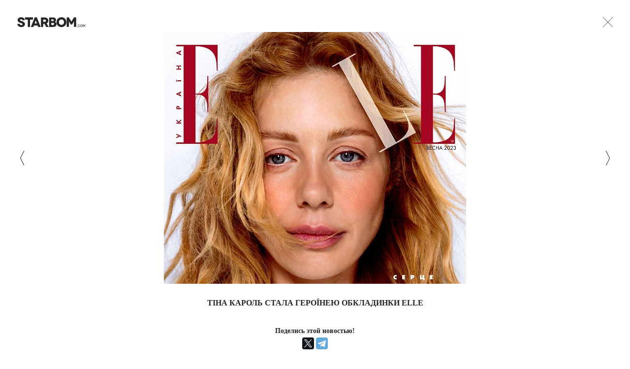

--- FILE ---
content_type: text/html; charset=UTF-8
request_url: http://starbom.com/photos/tina-karol-stala-geroyineyu-obkladinki-elle
body_size: 5923
content:
<!DOCTYPE html>
<html lang="ru">
<head>
	<meta charset="UTF-8">
	<meta name="viewport" content="width=device-width, initial-scale=1">
	<link rel="apple-touch-icon" sizes="57x57" href="/apple-touch-icon-57x57.png">
	<link rel="apple-touch-icon" sizes="60x60" href="/apple-touch-icon-60x60.png">
	<link rel="apple-touch-icon" sizes="72x72" href="/apple-touch-icon-72x72.png">
	<link rel="apple-touch-icon" sizes="76x76" href="/apple-touch-icon-76x76.png">
	<link rel="apple-touch-icon" sizes="114x114" href="/apple-touch-icon-114x114.png">
	<link rel="apple-touch-icon" sizes="120x120" href="/apple-touch-icon-120x120.png">
	<link rel="apple-touch-icon" sizes="144x144" href="/apple-touch-icon-144x144.png">
	<link rel="apple-touch-icon" sizes="152x152" href="/apple-touch-icon-152x152.png">
	<link rel="apple-touch-icon" sizes="180x180" href="/apple-touch-icon-180x180.png">
	<link rel="icon" type="image/png" href="/favicon-32x32.png" sizes="32x32">
	<link rel="icon" type="image/png" href="/favicon-194x194.png" sizes="194x194">
	<link rel="icon" type="image/png" href="/favicon-96x96.png" sizes="96x96">
	<link rel="icon" type="image/png" href="/android-chrome-192x192.png" sizes="192x192">
	<link rel="icon" type="image/png" href="/favicon-16x16.png" sizes="16x16">
	<link rel="manifest" href="/manifest.json">
	<link rel="mask-icon" href="/safari-pinned-tab.svg" color="#5bbad5">
	<meta name="msapplication-TileColor" content="#da532c">
	<meta name="msapplication-TileImage" content="/mstile-144x144.png">
	<meta name="theme-color" content="#ffffff">
	<title>Тіна Кароль стала героїнею обкладинки ELLE | Starbom.com</title>

<!-- All in One SEO Pack 2.3.4.1 by Michael Torbert of Semper Fi Web Design[1580,1682] -->
<meta name="keywords" itemprop="keywords" content="elle,тина кароль,Фото" />

<link rel="canonical" href="https://starbom.com/photos/tina-karol-stala-geroyineyu-obkladinki-elle" />
<meta property="og:title" content="Тіна Кароль стала героїнею обкладинки ELLE | Starbom.com" />
<meta property="og:type" content="article" />
<meta property="og:url" content="https://starbom.com/photos/tina-karol-stala-geroyineyu-obkladinki-elle" />
<meta property="og:image" content="http://starbom.com/core/static/2023/05/238_ELLE_UA_spring23_print-cover.jpg" />
<meta property="og:site_name" content="Starbom.com" />
<meta property="article:tag" content="elle" />
<meta property="article:tag" content="тина кароль" />
<meta property="article:tag" content="Фото" />
<meta property="article:published_time" content="2023-05-24T22:39:45Z" />
<meta property="article:modified_time" content="2023-05-24T22:39:45Z" />
<meta name="twitter:card" content="summary_large_image" />
<meta name="twitter:title" content="Тіна Кароль стала героїнею обкладинки ELLE | Starbom.com" />
<meta name="twitter:image" content="http://starbom.com/core/static/2023/05/238_ELLE_UA_spring23_print-cover.jpg" />
<meta itemprop="image" content="http://starbom.com/core/static/2023/05/238_ELLE_UA_spring23_print-cover.jpg" />
			<script>
			(function(i,s,o,g,r,a,m){i['GoogleAnalyticsObject']=r;i[r]=i[r]||function(){
			(i[r].q=i[r].q||[]).push(arguments)},i[r].l=1*new Date();a=s.createElement(o),
			m=s.getElementsByTagName(o)[0];a.async=1;a.src=g;m.parentNode.insertBefore(a,m)
			})(window,document,'script','//www.google-analytics.com/analytics.js','ga');

			ga('create', 'UA-75607609-1', { 'cookieDomain': 'starbom.com' } );
			ga('require', 'linkid', 'linkid.js');
			ga('send', 'pageview');
			</script>
		<script type="text/javascript">
		function recordOutboundLink(link, category, action) {
					ga('send', 'event', category, action);
					if ( link.target == '_blank' ) return true;
			setTimeout('document.location = "' + link.href + '"', 100);
			return false;
		}
			/* use regular Javascript for this */
			function getAttr(ele, attr) {
				var result = (ele.getAttribute && ele.getAttribute(attr)) || null;
				if( !result ) {
					var attrs = ele.attributes;
					var length = attrs.length;
					for(var i = 0; i < length; i++)
					if(attr[i].nodeName === attr) result = attr[i].nodeValue;
				}
				return result;
			}

			function aiosp_addLoadEvent(func) {
			  var oldonload = window.onload;
			  if (typeof window.onload != 'function') {
			    window.onload = func;
			  } else {
			    window.onload = function() {
			      if (oldonload) {
			        oldonload();
			      }
			      func();
			    }
			  }
			}

			function aiosp_addEvent(element, evnt, funct){
			  if (element.attachEvent)
			   return element.attachEvent('on'+evnt, funct);
			  else
			   return element.addEventListener(evnt, funct, false);
			}

			aiosp_addLoadEvent(function () {
				var links = document.getElementsByTagName('a');
				for (var x=0; x < links.length; x++) {
					if (typeof links[x] == 'undefined') continue;
					aiosp_addEvent( links[x], 'onclick', function () {
						var mydomain = new RegExp(document.domain, 'i');
						href = getAttr(this, 'href');
						if (href && href.toLowerCase().indexOf('http') === 0 && !mydomain.test(href)) {
							recordOutboundLink(this, 'Outbound Links', href);
						}
					});
				}
			});
		</script>
<!-- /all in one seo pack -->

<script>
dataLayer = [{"title":"\u0422\u0456\u043d\u0430 \u041a\u0430\u0440\u043e\u043b\u044c \u0441\u0442\u0430\u043b\u0430 \u0433\u0435\u0440\u043e\u0457\u043d\u0435\u044e \u043e\u0431\u043a\u043b\u0430\u0434\u0438\u043d\u043a\u0438 ELLE","author":"Denis Putintsev","wordcount":0,"logged_in":"false","page_id":127155,"post_date":"2023-05-24 22:39:45"}];
</script>
<!-- Google Tag Manager -->
<script>(function(w,d,s,l,i){w[l]=w[l]||[];w[l].push({'gtm.start':
new Date().getTime(),event:'gtm.js'});var f=d.getElementsByTagName(s)[0],
j=d.createElement(s),dl=l!='dataLayer'?'&l='+l:'';j.async=true;j.src=
'https://www.googletagmanager.com/gtm.js?id='+i+dl;f.parentNode.insertBefore(j,f);
})(window,document,'script','dataLayer','GTM-TWBSKQ7');</script>
<!-- End Google Tag Manager --><link rel="alternate" type="application/rss+xml" title="Starbom.com &raquo; Тіна Кароль стала героїнею обкладинки ELLE Канал коментарів" href="http://starbom.com/photos/tina-karol-stala-geroyineyu-obkladinki-elle/feed" />
<link rel='stylesheet' id='es-widget-css-css'  href='http://starbom.com/core/wp-content/plugins/email-subscribers/widget/es-widget.css?ver=4.5.32' type='text/css' media='all' />
<link rel='stylesheet' id='dashicons-css'  href='http://starbom.com/core/wp-includes/css/dashicons.min.css?ver=4.5.32' type='text/css' media='all' />
<link rel='stylesheet' id='post-views-counter-frontend-css'  href='http://starbom.com/core/wp-content/plugins/post-views-counter/css/frontend.css?ver=4.5.32' type='text/css' media='all' />
<link rel='stylesheet' id='wc-gallery-style-css'  href='http://starbom.com/core/wp-content/plugins/wc-gallery/includes/css/style.css?ver=1.49' type='text/css' media='all' />
<link rel='stylesheet' id='wc-gallery-flexslider-style-css'  href='http://starbom.com/core/wp-content/plugins/wc-gallery/includes/vendors/flexslider/flexslider.css?ver=2.5.0' type='text/css' media='all' />
<link rel='stylesheet' id='wc-gallery-owlcarousel-style-css'  href='http://starbom.com/core/wp-content/plugins/wc-gallery/includes/vendors/owlcarousel/assets/owl.carousel.css?ver=2.0.0-beta.3.0' type='text/css' media='all' />
<link rel='stylesheet' id='wc-gallery-owlcarousel-theme-style-css'  href='http://starbom.com/core/wp-content/plugins/wc-gallery/includes/vendors/owlcarousel/assets/owl.theme.default.css?ver=2.0.0-beta.3.0' type='text/css' media='all' />
<link rel='stylesheet' id='wp-polls-css'  href='http://starbom.com/core/wp-content/plugins/wp-polls/polls-css.css?ver=2.73' type='text/css' media='all' />
<style id='wp-polls-inline-css' type='text/css'>
.wp-polls .pollbar {
	margin: 1px;
	font-size: 8px;
	line-height: 10px;
	height: 10px;
	background: #777;
	border: 1px solid #777;
}

</style>
<link rel='stylesheet' id='normalize_css-css'  href='http://starbom.com/core/wp-content/themes/starbom_rossery/css/normalize.css?ver=4.5.32&#038;ver=3.0.3' type='text/css' media='all' />
<link rel='stylesheet' id='font_awesome_css-css'  href='http://starbom.com/core/wp-content/themes/starbom_rossery/css/font-awesome.min.css?ver=4.5.32&#038;ver=4.5.0' type='text/css' media='all' />
<link rel='stylesheet' id='main_styles_css-css'  href='http://starbom.com/core/wp-content/themes/starbom_rossery/css/style.css?ver=4.5.32&#038;ver=0.9' type='text/css' media='all' />
<link rel='stylesheet' id='media_quaries_css-css'  href='http://starbom.com/core/wp-content/themes/starbom_rossery/css/mediaq.css?ver=4.5.32&#038;ver=0.9' type='text/css' media='all' />
<link rel='stylesheet' id='__EPYT__style-css'  href='http://starbom.com/core/wp-content/plugins/youtube-embed-plus/styles/ytprefs.min.css?ver=13.4.1.2' type='text/css' media='all' />
<style id='__EPYT__style-inline-css' type='text/css'>

                .epyt-gallery-thumb {
                        width: 33.333%;
                }
                
</style>
<script type='text/javascript'>
/* <![CDATA[ */
var es_widget_notices = {"es_email_notice":"Please enter email address.","es_incorrect_email":"Please provide a valid email address.","es_load_more":"loading...","es_ajax_error":"Cannot create XMLHTTP instance","es_success_message":"Subscribed successfully.","es_success_notice":"You have successfully subscribed to the newsletter. You will receive a confirmation email in a few minutes. Please follow the link in it to confirm your subscription. If the email takes more than 15 minutes to appear in your mailbox, please check your spam folder.","es_email_exists":"Email already exist.","es_error":"Oops.. Unexpected error occurred.","es_invalid_email":"Invalid email address.","es_try_later":"Please try after some time.","es_problem_request":"There was a problem with the request."};
/* ]]> */
</script>
<script type='text/javascript' src='http://starbom.com/core/wp-content/plugins/email-subscribers/widget/es-widget.js?ver=4.5.32'></script>
<script type='text/javascript'>
/* <![CDATA[ */
var es_widget_page_notices = {"es_email_notice":"Please enter email address.","es_incorrect_email":"Please provide a valid email address.","es_load_more":"loading...","es_ajax_error":"Cannot create XMLHTTP instance","es_success_message":"Subscribed successfully.","es_success_notice":"You have successfully subscribed to the newsletter. You will receive a confirmation email in a few minutes. Please follow the link in it to confirm your subscription. If the email takes more than 15 minutes to appear in your mailbox, please check your spam folder.","es_email_exists":"Email already exist.","es_error":"Oops.. Unexpected error occurred.","es_invalid_email":"Invalid email address.","es_try_later":"Please try after some time.","es_problem_request":"There was a problem with the request."};
/* ]]> */
</script>
<script type='text/javascript' src='http://starbom.com/core/wp-content/plugins/email-subscribers/widget/es-widget-page.js?ver=4.5.32'></script>
<script type='text/javascript'>
/* <![CDATA[ */
var IwNRCargs = {"rightclick":"Y","draganddrop":"Y"};
/* ]]> */
</script>
<script type='text/javascript' src='http://starbom.com/core/wp-content/plugins/image-watermark/js/no-right-click.js?ver=1.6.6'></script>
<script type='text/javascript' src='http://starbom.com/core/wp-content/themes/starbom_rossery/js/jquery-2.2.0.min.js?ver=4.5.32'></script>
<script type='text/javascript'>
/* <![CDATA[ */
var pvcArgsFrontend = {"ajaxURL":"http:\/\/starbom.com\/core\/wp-admin\/admin-ajax.php","postID":"127155","nonce":"2a0a9593f7","postType":"post"};
/* ]]> */
</script>
<script type='text/javascript' src='http://starbom.com/core/wp-content/plugins/post-views-counter/js/frontend.js?ver=4.5.32'></script>
<script type='text/javascript'>
/* <![CDATA[ */
var _EPYT_ = {"ajaxurl":"http:\/\/starbom.com\/core\/wp-admin\/admin-ajax.php","security":"628916c7f0","gallery_scrolloffset":"20","eppathtoscripts":"http:\/\/starbom.com\/core\/wp-content\/plugins\/youtube-embed-plus\/scripts\/","eppath":"http:\/\/starbom.com\/core\/wp-content\/plugins\/youtube-embed-plus\/","epresponsiveselector":"[\"iframe.__youtube_prefs_widget__\"]","epdovol":"1","version":"13.4.1.2","evselector":"iframe.__youtube_prefs__[src], iframe[src*=\"youtube.com\/embed\/\"], iframe[src*=\"youtube-nocookie.com\/embed\/\"]","ajax_compat":"","ytapi_load":"light","pause_others":"","stopMobileBuffer":"1","vi_active":"","vi_js_posttypes":[]};
/* ]]> */
</script>
<script type='text/javascript' src='http://starbom.com/core/wp-content/plugins/youtube-embed-plus/scripts/ytprefs.min.js?ver=13.4.1.2'></script>
<link rel='https://api.w.org/' href='http://starbom.com/wp-json/' />
<link rel="EditURI" type="application/rsd+xml" title="RSD" href="http://starbom.com/core/xmlrpc.php?rsd" />
<link rel="wlwmanifest" type="application/wlwmanifest+xml" href="http://starbom.com/core/wp-includes/wlwmanifest.xml" /> 
<link rel='prev' title='TINA KAROL &#8211; ELLE UA SPRING 2023 ( BACKSTAGE)' href='http://starbom.com/videos/tina-karol-elle-ua-spring-2023-backstage' />
<link rel='next' title='Тіна Кароль на обкладинці ELLE' href='http://starbom.com/news/tina-karol-na-obkladintsi-elle' />
<meta name="generator" content="WordPress 4.5.32" />
<link rel='shortlink' href='http://starbom.com/?p=127155' />
<link rel="alternate" type="application/json+oembed" href="http://starbom.com/wp-json/oembed/1.0/embed?url=http%3A%2F%2Fstarbom.com%2Fphotos%2Ftina-karol-stala-geroyineyu-obkladinki-elle" />
<link rel="alternate" type="text/xml+oembed" href="http://starbom.com/wp-json/oembed/1.0/embed?url=http%3A%2F%2Fstarbom.com%2Fphotos%2Ftina-karol-stala-geroyineyu-obkladinki-elle&#038;format=xml" />
</head>
<body class="single-album-body" >
<style>
.sfcm.sfsi_wicon {
    margin-top: 0;
}
</style>
	<div class="wrapper">

	
		<div class="block1120 album-single-content">
	<a class="single-logo" href="http://starbom.com/">
						<img src="http://starbom.com/core/wp-content/themes/starbom_rossery/img/logos/header-logo.svg" alt="STARBOM.COM" width="230" height="33">
				</a>
	<div class="video-single-table">
		<div class="video-single-cell">
			<div class="photoslider">
				<div class="photoslider-inner">
											<ul class="photoslider-list">
															<li>
									<img src="http://starbom.com/core/static/2023/05/238_ELLE_UA_spring23_print-cover.jpg" alt="">
																	</li>
															<li>
									<img src="http://starbom.com/core/static/2023/05/Tina-Karol_ELLE-01.jpg" alt="">
																	</li>
															<li>
									<img src="http://starbom.com/core/static/2023/05/Tina-Karol_ELLE-02.jpg" alt="">
																	</li>
															<li>
									<img src="http://starbom.com/core/static/2023/05/Tina-Karol_ELLE-03.jpg" alt="">
																	</li>
															<li>
									<img src="http://starbom.com/core/static/2023/05/Tina-Karol_ELLE-04-620x462.jpg" alt="">
																	</li>
															<li>
									<img src="http://starbom.com/core/static/2023/05/Tina-Karol_ELLE-07.jpg" alt="">
																	</li>
															<li>
									<img src="http://starbom.com/core/static/2023/05/Tina-Karol_ELLE-08.jpg" alt="">
																	</li>
															<li>
									<img src="http://starbom.com/core/static/2023/05/Tina-Karol_ELLE-09-620x478.jpg" alt="">
																	</li>
															<li>
									<img src="http://starbom.com/core/static/2023/05/Tina-Karol_ELLE-10.jpg" alt="">
																	</li>
															<li>
									<img src="http://starbom.com/core/static/2023/05/Tina-Karol_ELLE-11.jpg" alt="">
																	</li>
															<li>
									<img src="http://starbom.com/core/static/2023/05/Tina-Karol_ELLE-12.jpg" alt="">
																	</li>
													</ul>
									</div>
				<button class="album-control album-control-left">
					<img src="http://starbom.com/core/wp-content/themes/starbom_rossery/img/icons/photoslider-left.svg" alt="Предыдущее изображение">
				</button>
				<button class="album-control album-control-right">
					<img src="http://starbom.com/core/wp-content/themes/starbom_rossery/img/icons/photoslider-right.svg" alt="Следующее изображение">
				</button>
			</div>
			<div class="video-single-text album-single-text">
									<h1>Тіна Кароль стала героїнею обкладинки ELLE</h1>
					<div class="clearfix">
											</div>
																	<script type="text/javascript" src="//yastatic.net/es5-shims/0.0.2/es5-shims.min.js" charset="utf-8"></script>
				<script type="text/javascript" src="//yastatic.net/share2/share.js" charset="utf-8"></script>
				<div class="album-video-single-social-wrapper clearfix">
					<span>Поделись этой новостью!</span>
					<div class="ya-share2 socials-share-block" data-services="facebook,twitter,telegram"></div>
<!--<div class="ya-share2 socials-share-block" data-services="vkontakte,facebook,odnoklassniki,twitter"></div>-->
				</div>
			</div>
		</div>
	</div>
	<a href="http://starbom.com/category/photos" class="close-page-link">
		<svg version="1.1" xmlns="http://www.w3.org/2000/svg" xmlns:xlink="http://www.w3.org/1999/xlink" x="0px" y="0px"
			 width="20px" height="20px" viewBox="0 0 20 20" style="enable-background:new 0 0 20 20;" xml:space="preserve">
		<style type="text/css">
			.st0{fill:#FFFFFF;}
		</style>
		<g>
			<path class="st0" d="M0.4,0.1C0.4,0.1,0.4,0.1,0.4,0.1C0.1,0.2,0.1,0.4,0.2,0.6L9.6,10l-9.4,9.4c-0.1,0.1-0.1,0.3,0,0.4
				c0.1,0.1,0.3,0.1,0.4,0l9.4-9.4l9.4,9.4c0.1,0.1,0.3,0.1,0.4,0c0.1-0.1,0.1-0.3,0-0.4L10.4,10l9.4-9.4c0.2-0.2,0-0.5-0.2-0.5
				c-0.1,0-0.1,0-0.1,0.1L10,9.6L0.6,0.2C0.5,0.1,0.5,0.1,0.4,0.1L0.4,0.1z"/>
		</g>
		</svg>
	</a>
</div>

<style>
.gnezdo_block_desc_text a {
 text-decoration: none;
 text-align: left;
 font-size: 15px;
 font-family: 'ProximaNova-Semi';
 font-weight: bold;
 text-transform: uppercase;
 font-style: normal;
 line-height: 20px;
 color: #000;
 margin-bottom: 20px;
 padding-top: 5px;
 max-width:270px;
}
.gnezdo_block_desc_text:hover {
 color: #00FFFF;
 transition: .2s ease-in-out;
}
.gnezdo_main_block img {
 margin-top: 6px;
 position: relative;
 max-width:365px;
 max-height:264.72px;
}
.gnezdo_block {
 vertical-align: top;
 display: inline-block;
 position: relative;
 text-align: center;
 width:32.5%;
 padding: 0px 0;
}
.gnezdo_main_block {

}
.gnezdo_block_img_wrap {
 clear:both;
 margin: 0 2% 0 0;
}
@media only screen and (max-width:520px) {
 .gnezdo_main_block .gnezdo_block {
 width:32.5%;
}
.partner_link_bottom_wrap{
display:none;
}
}
</style>


<section>
<div class="block1120">
<script src='https://news.gnezdo.ru/loader.js' async></script>
<div id='containerId19698'></div>
<script>
	(function(w, d, c, s, t){
		w[c] = w[c] || [];
		w[c].push(function(){
			gnezdo.create({
				tizerId: 19698,
				containerId: 'containerId19698'
			});
		});
	})(window, document, 'gnezdoAsyncCallbacks');
</script>
	</div>
</section>


	<!-- Google Tag Manager (noscript) -->
<noscript><iframe src="https://www.googletagmanager.com/ns.html?id=GTM-TWBSKQ7" height="0" width="0" style="display:none;visibility:hidden"></iframe></noscript>
<!-- End Google Tag Manager (noscript) --><script type='text/javascript' src='http://starbom.com/core/wp-includes/js/masonry.min.js?ver=3.1.2'></script>
<script type='text/javascript' src='http://starbom.com/core/wp-includes/js/jquery/jquery.masonry.min.js?ver=3.1.2'></script>
<script type='text/javascript'>
/* <![CDATA[ */
var pollsL10n = {"ajax_url":"http:\/\/starbom.com\/core\/wp-admin\/admin-ajax.php","text_wait":"Your last request is still being processed. Please wait a while ...","text_valid":"Please choose a valid poll answer.","text_multiple":"Maximum number of choices allowed: ","show_loading":"1","show_fading":"1"};
/* ]]> */
</script>
<script type='text/javascript' src='http://starbom.com/core/wp-content/plugins/wp-polls/polls-js.js?ver=2.73'></script>
<script type='text/javascript' src='http://starbom.com/core/wp-content/themes/starbom_rossery/js/main.js?ver=0.95'></script>
<script type='text/javascript' src='http://starbom.com/core/wp-content/themes/starbom_rossery/js/jquery.mobile.swipe.min.js?ver=1.4.5'></script>
<script type='text/javascript' src='http://starbom.com/core/wp-content/themes/starbom_rossery/js/specific/single-album.js?ver=1.0'></script>
<script type='text/javascript' src='http://starbom.com/core/wp-content/plugins/youtube-embed-plus/scripts/fitvids.min.js?ver=13.4.1.2'></script>
</body>
</html>

--- FILE ---
content_type: text/javascript; charset=UTF-8
request_url: https://starbom.com/core/wp-content/themes/starbom_rossery/js/main.js?ver=0.95
body_size: 577
content:
$(document).ready(function() {

	// Header menu - show submenu
	$('.header-main-nav-list > li.menu-item-has-children > a').on('click', function() {

		if ( !$(this).parent().hasClass('with-submenu-opened') ){

			if ( $(window).width() >= 768 ){
				$('li.menu-item-has-children').removeClass('with-submenu-opened current-menu-parent');
				$(this).parent().addClass('with-submenu-opened');
			} else {
				$('li.menu-item-has-children').removeClass('with-submenu-opened current-menu-parent');
				$('li.menu-item-has-children').find('.sub-menu').slideUp('500');
				$(this).parent().addClass('with-submenu-opened');
				$(this).siblings('.sub-menu').slideDown('500');
			};
		};
	});

	// Mobile menu show/hide
	$('.mobile-burger').on('click', function(event) {
		event.preventDefault();

		var mobileMenu = $('.header-bottom-right');

		if ( !mobileMenu.hasClass('mobile-menu-opened') ){
			mobileMenu.addClass('mobile-menu-opened');
			$('body').css('overflow', 'hidden');
		}
	});

	$('.close-mobile-menu').on('click', function(event) {
		event.preventDefault();
		
		var mobileMenu = $('.header-bottom-right');
		mobileMenu.removeClass('mobile-menu-opened');
		$('body').css('overflow', 'visible');

	});
	
	//Search label decoration on focus
	$('.search-input').focus(function() {
		$(this).siblings('label').css('transform', 'scale(0.8)');
	});

	$('.search-input').focusout(function() {
		$(this).siblings('label').css('transform', 'scale(1)');
	});

	// Mobile footer
	if ( $(window).width() < 768 ){
		$('.starbom-socials').prependTo('.footer-block');
	} else {
		$('.starbom-socials').appendTo('.footer-block');
	}

	// Clone logo to mobile menu
	if ( $(window).width() < 768 ){
		if ( !$('.mobileLogo').length == 1 ){
			$('.header-logo').clone().prependTo('.header-main-nav-list').wrap('<li class="mobileLogo"></li>');
		}
	} else {
		$('.mobileLogo').remove();
	};

	$(window).resize(function(event) {
		if ( $(window).width() < 768 ){
			if ( !$('.mobileLogo').length == 1 ){
				$('.header-logo').clone().prependTo('.header-main-nav-list').wrap('<li class="mobileLogo"></li>');
			}
		} else {
			$('.mobileLogo').remove();
		};
	});

	// Dinamic submenu width and margin
	function menuSubmenuWidthSet(){
		$(window).load(function() { // Do on document fully load
			if ( $('.sub-menu').length == 1 ){
				if ( $(window).width() >= 768) {
					var headerSubmenu = $('.sub-menu'); // Submenu selector
					var offsetMenu = $('.header-main-nav-list').offset(); // offset of main menu
					var offsetMenuRight = $(window).width() - 20; // x coordinates for submenu to end
					var menuSubmenuWidth = offsetMenuRight - offsetMenu.left; // calculate submenu width
					var logoImg = $('.header-logo > img'); // logo img selector

					headerSubmenu.innerWidth(menuSubmenuWidth); // set width of submenu

					var menuSubmenuHeight = headerSubmenu.innerHeight(); // get submenu height
					var addToLogoHeight = menuSubmenuHeight - 18; // calculate bottom margin for logo img

					logoImg.css('marginBottom', addToLogoHeight + 'px'); // add margin to logo (to prevent submenu overflow)

					$(window).resize(function() { // redo and recalculate on resize
						offsetMenu = $('.header-main-nav-list').offset();
						offsetMenuRight = $(window).width() - 20;
						menuSubmenuWidth = offsetMenuRight - offsetMenu.left;

						headerSubmenu.innerWidth(menuSubmenuWidth);

						menuSubmenuHeight = headerSubmenu.innerHeight();
						addToLogoHeight = menuSubmenuHeight - 18;

						logoImg.css('marginBottom', addToLogoHeight + 'px');
					});
				} else {
					var logoImg = $('.header-logo > img'); // logo img selector
					logoImg.css('marginBottom', '0');

					var headerSubmenu = $('.sub-menu'); // Submenu selector
					headerSubmenu.css('width', 'auto');
				};
			};
		});
	};

	// Init calculate and set width of menu submenu
	menuSubmenuWidthSet();

});

--- FILE ---
content_type: image/svg+xml
request_url: https://starbom.com/core/wp-content/themes/starbom_rossery/img/icons/photoslider-right.svg
body_size: 12
content:
<?xml version="1.0" encoding="utf-8"?>
<!-- Generator: Adobe Illustrator 19.1.1, SVG Export Plug-In . SVG Version: 6.00 Build 0)  -->
<svg version="1.1" id="Слой_1" xmlns="http://www.w3.org/2000/svg" xmlns:xlink="http://www.w3.org/1999/xlink" x="0px" y="0px"
	 width="7.8px" height="30px" viewBox="0 0 7.8 30" style="enable-background:new 0 0 7.8 30;" xml:space="preserve">
<style type="text/css">
	.st0{fill:#000100;}
</style>
<path class="st0" d="M0.8,29.6l6.9-14.4c0,0,0,0,0,0c0,0,0-0.1,0-0.1c0,0,0,0,0-0.1c0,0,0,0,0-0.1c0,0,0-0.1,0-0.1c0,0,0,0,0,0
	L0.8,0.4C0.7,0.2,0.5,0.1,0.3,0.2C0.1,0.3,0,0.4,0,0.6c0,0.1,0,0.1,0,0.2L6.9,15L0.1,29.3c0,0.1,0,0.1,0,0.2c0,0.2,0.1,0.3,0.2,0.4
	C0.5,29.9,0.7,29.8,0.8,29.6z"/>
</svg>


--- FILE ---
content_type: image/svg+xml
request_url: https://starbom.com/core/wp-content/themes/starbom_rossery/img/icons/photoslider-left.svg
body_size: 25
content:
<?xml version="1.0" encoding="utf-8"?>
<!-- Generator: Adobe Illustrator 19.1.1, SVG Export Plug-In . SVG Version: 6.00 Build 0)  -->
<svg version="1.1" id="Слой_1" xmlns="http://www.w3.org/2000/svg" xmlns:xlink="http://www.w3.org/1999/xlink" x="0px" y="0px"
	 width="7.8px" height="30px" viewBox="0 0 7.8 30" style="enable-background:new 0 0 7.8 30;" xml:space="preserve">
<style type="text/css">
	.st0{fill:#000100;}
</style>
<path class="st0" d="M7,0.4L0.1,14.8c0,0,0,0,0,0c0,0,0,0.1,0,0.1c0,0,0,0,0,0.1c0,0,0,0.1,0,0.1c0,0,0,0.1,0,0.1c0,0,0,0,0,0
	L7,29.6c0.1,0.2,0.3,0.3,0.5,0.2c0.1-0.1,0.2-0.2,0.2-0.4c0-0.1,0-0.1,0-0.2L0.9,15L7.7,0.7c0-0.1,0-0.1,0-0.2
	c0-0.2-0.1-0.3-0.2-0.4C7.3,0.1,7.1,0.2,7,0.4z"/>
</svg>


--- FILE ---
content_type: text/javascript; charset=UTF-8
request_url: https://starbom.com/core/wp-content/themes/starbom_rossery/js/specific/single-album.js?ver=1.0
body_size: 533
content:
$(window).load(function() {

	//Fallback old gallery
	if ( $('.photoslider-list').length <= 0 ) {
		$('.photoslider-inner').append('<ul class="photoslider-list"></ul>');
		$('.gallery-icon a').each(function(index, el) {
			var hrefImg = $(this).attr('href');
			if ( $(this).parent().next('.wp-caption-text').find('p').length > 0 ) {
				var imgCaption = $(this).parent().next('.wp-caption-text').find('p').html();
				$('<li><img src="'+ hrefImg +'"><p><span>'+ imgCaption +'</span></p></li>').appendTo('.photoslider-list');
			} else {
				$('<li><img src="'+ hrefImg +'"></li>').appendTo('.photoslider-list');
			}
		});
		$('.wc-gallery').remove();
	}

	// Mobile gallery height
	var sliderHeight = $(window).height()/1.65;
	$('.photoslider').innerHeight(sliderHeight);
	
	// Album - photo slider
	function albumPhotoslider(){
		var sliderWidth = $('.photoslider').innerWidth();
		var sliderHeight = $('.photoslider').innerHeight();
		var sliderList = $('.photoslider-list');
		var slide = $('.photoslider-list > li');
		var slideImg = $('.photoslider-list > li > img');
		var control = $('.album-control');
		var numberSlides = slide.length;

		$(window).resize(function() {
			sliderWidth = $('.photoslider').innerWidth();
			sliderHeight = $('.photoslider').innerHeight();

			slide.innerWidth(sliderWidth);
			sliderList.width(sliderWidth*numberSlides);
			slide.removeClass('active-slide');
			slide.eq(0).addClass('active-slide');
			sliderList.css('transform', 'translateX(0)');

			slideImg.each(function(index, el) {
				if ( $(this).innerHeight() < sliderHeight || $(this).innerWidth() > sliderWidth ){

					$(this).css({
						'width': '100%',
						'height': 'auto',
						'maxHeight': '100%'
					});

					var slideHeight = slide.innerHeight();
					var slideImgHeight = $(this).innerHeight();
					var margin = (slideHeight - slideImgHeight)/2;

					$(this).css('marginTop', margin + 'px');
				} else {
					$(this).css({
						'width': 'auto',
						'height': '100%',
						'marginTop': '0'
					});
				}
			});
		});

		slide.innerWidth(sliderWidth);
		sliderList.width(sliderWidth*numberSlides);
		slide.eq(0).addClass('active-slide');

		slideImg.each(function(index, el) {
			if ( $(this).innerWidth() > sliderWidth ){

				$(this).css({
					'width': '100%',
					'height': 'auto',
					'maxHeight': '100%'
				});

				var slideHeight = slide.innerHeight();
				var slideImgHeight = $(this).innerHeight();
				var margin = (slideHeight - slideImgHeight)/2;

				$(this).css('marginTop', margin + 'px');
			};
		});

		control.on('click', function() {

			if ( $(this).hasClass('album-control-right') ){
				var curIndex = $('.active-slide').index();

				if ( $('.active-slide').next('li').length == 1 ){
					$('.active-slide').removeClass('active-slide').next('li').addClass('active-slide');
					sliderList.css('transform', 'translateX(' + -sliderWidth*(curIndex+1) + 'px)');
				} else {
					$('.active-slide').removeClass('active-slide');
					slide.eq(0).addClass('active-slide');
					sliderList.css('transform', 'translateX(0)');
				};
			} else if ( $(this).hasClass('album-control-left') ){
				var curIndex = $('.active-slide').index();

				if ( $('.active-slide').prev('li').length == 1 ){
					$('.active-slide').removeClass('active-slide').prev('li').addClass('active-slide');
					sliderList.css('transform', 'translateX(' + -sliderWidth*(curIndex-1) + 'px)');
				} else {
					var lasSlideIndex = $('.photoslider-list > li:last-of-type').index();

					$('.active-slide').removeClass('active-slide');
					$('.photoslider-list > li:last-of-type').addClass('active-slide');
					sliderList.css('transform', 'translateX(' + -sliderWidth*lasSlideIndex + 'px)');
				};
			};
		});

		$('.photoslider').on('swipeleft', function() {
			var curIndex = $('.active-slide').index();
			if ( $('.active-slide').next('li').length == 1 ){
				$('.active-slide').removeClass('active-slide').next('li').addClass('active-slide');
				sliderList.css('transform', 'translateX(' + -sliderWidth*(curIndex+1) + 'px)');
			} else {
				$('.active-slide').removeClass('active-slide');
				slide.eq(0).addClass('active-slide');
				sliderList.css('transform', 'translateX(0)');
			};
		});

		$('.photoslider').on('swiperight', function() {
				var curIndex = $('.active-slide').index();

				if ( $('.active-slide').prev('li').length == 1 ){
					$('.active-slide').removeClass('active-slide').prev('li').addClass('active-slide');
					sliderList.css('transform', 'translateX(' + -sliderWidth*(curIndex-1) + 'px)');
				} else {
					var lasSlideIndex = $('.photoslider-list > li:last-of-type').index();

					$('.active-slide').removeClass('active-slide');
					$('.photoslider-list > li:last-of-type').addClass('active-slide');
					sliderList.css('transform', 'translateX(' + -sliderWidth*lasSlideIndex + 'px)');
				};
		});
	};

	// Init album photoslider
	albumPhotoslider();
});